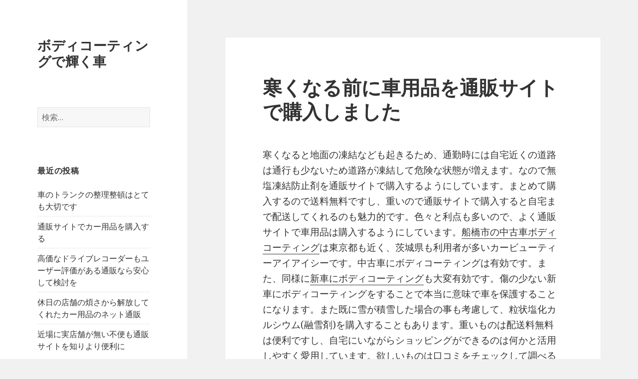

--- FILE ---
content_type: text/html; charset=UTF-8
request_url: http://coautingceramicamazing.info/fhfjsefsdkjfksdfsd/
body_size: 6722
content:
<!DOCTYPE html>
<html dir="ltr" lang="ja" prefix="og: https://ogp.me/ns#" class="no-js">
<head>
	<meta charset="UTF-8">
	<meta name="viewport" content="width=device-width">
	<link rel="profile" href="http://gmpg.org/xfn/11">
	<link rel="pingback" href="http://coautingceramicamazing.info/xmlrpc.php">
	<!--[if lt IE 9]>
	<script src="http://coautingceramicamazing.info/wp-content/themes/twentyfifteen/js/html5.js"></script>
	<![endif]-->
	<script>(function(html){html.className = html.className.replace(/\bno-js\b/,'js')})(document.documentElement);</script>
<title>寒くなる前に車用品を通販サイトで購入しました - ボディコーティングで輝く車</title>

		<!-- All in One SEO 4.9.3 - aioseo.com -->
	<meta name="description" content="船橋市の中古車ボディコーティングは東京都も近く、茨城県も利用者が多いカービューティーアイアイシーです。中古車にボディコーティングは有効です。また、同様に新車にボディコーティングも大変有効です。傷の少ない新車にボディコーティング" />
	<meta name="robots" content="max-image-preview:large" />
	<link rel="canonical" href="http://coautingceramicamazing.info/fhfjsefsdkjfksdfsd/" />
	<meta name="generator" content="All in One SEO (AIOSEO) 4.9.3" />
		<meta property="og:locale" content="ja_JP" />
		<meta property="og:site_name" content="ボディコーティングで輝く車 |" />
		<meta property="og:type" content="article" />
		<meta property="og:title" content="寒くなる前に車用品を通販サイトで購入しました - ボディコーティングで輝く車" />
		<meta property="og:description" content="船橋市の中古車ボディコーティングは東京都も近く、茨城県も利用者が多いカービューティーアイアイシーです。中古車にボディコーティングは有効です。また、同様に新車にボディコーティングも大変有効です。傷の少ない新車にボディコーティング" />
		<meta property="og:url" content="http://coautingceramicamazing.info/fhfjsefsdkjfksdfsd/" />
		<meta property="article:published_time" content="2017-06-20T15:12:21+00:00" />
		<meta property="article:modified_time" content="2018-06-08T05:16:11+00:00" />
		<meta name="twitter:card" content="summary" />
		<meta name="twitter:title" content="寒くなる前に車用品を通販サイトで購入しました - ボディコーティングで輝く車" />
		<meta name="twitter:description" content="船橋市の中古車ボディコーティングは東京都も近く、茨城県も利用者が多いカービューティーアイアイシーです。中古車にボディコーティングは有効です。また、同様に新車にボディコーティングも大変有効です。傷の少ない新車にボディコーティング" />
		<script type="application/ld+json" class="aioseo-schema">
			{"@context":"https:\/\/schema.org","@graph":[{"@type":"BreadcrumbList","@id":"http:\/\/coautingceramicamazing.info\/fhfjsefsdkjfksdfsd\/#breadcrumblist","itemListElement":[{"@type":"ListItem","@id":"http:\/\/coautingceramicamazing.info#listItem","position":1,"name":"\u30db\u30fc\u30e0","item":"http:\/\/coautingceramicamazing.info","nextItem":{"@type":"ListItem","@id":"http:\/\/coautingceramicamazing.info\/fhfjsefsdkjfksdfsd\/#listItem","name":"\u5bd2\u304f\u306a\u308b\u524d\u306b\u8eca\u7528\u54c1\u3092\u901a\u8ca9\u30b5\u30a4\u30c8\u3067\u8cfc\u5165\u3057\u307e\u3057\u305f"}},{"@type":"ListItem","@id":"http:\/\/coautingceramicamazing.info\/fhfjsefsdkjfksdfsd\/#listItem","position":2,"name":"\u5bd2\u304f\u306a\u308b\u524d\u306b\u8eca\u7528\u54c1\u3092\u901a\u8ca9\u30b5\u30a4\u30c8\u3067\u8cfc\u5165\u3057\u307e\u3057\u305f","previousItem":{"@type":"ListItem","@id":"http:\/\/coautingceramicamazing.info#listItem","name":"\u30db\u30fc\u30e0"}}]},{"@type":"Organization","@id":"http:\/\/coautingceramicamazing.info\/#organization","name":"\u30dc\u30c7\u30a3\u30b3\u30fc\u30c6\u30a3\u30f3\u30b0\u3067\u8f1d\u304f\u8eca","url":"http:\/\/coautingceramicamazing.info\/"},{"@type":"WebPage","@id":"http:\/\/coautingceramicamazing.info\/fhfjsefsdkjfksdfsd\/#webpage","url":"http:\/\/coautingceramicamazing.info\/fhfjsefsdkjfksdfsd\/","name":"\u5bd2\u304f\u306a\u308b\u524d\u306b\u8eca\u7528\u54c1\u3092\u901a\u8ca9\u30b5\u30a4\u30c8\u3067\u8cfc\u5165\u3057\u307e\u3057\u305f - \u30dc\u30c7\u30a3\u30b3\u30fc\u30c6\u30a3\u30f3\u30b0\u3067\u8f1d\u304f\u8eca","description":"\u8239\u6a4b\u5e02\u306e\u4e2d\u53e4\u8eca\u30dc\u30c7\u30a3\u30b3\u30fc\u30c6\u30a3\u30f3\u30b0\u306f\u6771\u4eac\u90fd\u3082\u8fd1\u304f\u3001\u8328\u57ce\u770c\u3082\u5229\u7528\u8005\u304c\u591a\u3044\u30ab\u30fc\u30d3\u30e5\u30fc\u30c6\u30a3\u30fc\u30a2\u30a4\u30a2\u30a4\u30b7\u30fc\u3067\u3059\u3002\u4e2d\u53e4\u8eca\u306b\u30dc\u30c7\u30a3\u30b3\u30fc\u30c6\u30a3\u30f3\u30b0\u306f\u6709\u52b9\u3067\u3059\u3002\u307e\u305f\u3001\u540c\u69d8\u306b\u65b0\u8eca\u306b\u30dc\u30c7\u30a3\u30b3\u30fc\u30c6\u30a3\u30f3\u30b0\u3082\u5927\u5909\u6709\u52b9\u3067\u3059\u3002\u50b7\u306e\u5c11\u306a\u3044\u65b0\u8eca\u306b\u30dc\u30c7\u30a3\u30b3\u30fc\u30c6\u30a3\u30f3\u30b0","inLanguage":"ja","isPartOf":{"@id":"http:\/\/coautingceramicamazing.info\/#website"},"breadcrumb":{"@id":"http:\/\/coautingceramicamazing.info\/fhfjsefsdkjfksdfsd\/#breadcrumblist"},"datePublished":"2017-06-21T00:12:21+09:00","dateModified":"2018-06-08T14:16:11+09:00"},{"@type":"WebSite","@id":"http:\/\/coautingceramicamazing.info\/#website","url":"http:\/\/coautingceramicamazing.info\/","name":"\u30dc\u30c7\u30a3\u30b3\u30fc\u30c6\u30a3\u30f3\u30b0\u3067\u8f1d\u304f\u8eca","inLanguage":"ja","publisher":{"@id":"http:\/\/coautingceramicamazing.info\/#organization"}}]}
		</script>
		<!-- All in One SEO -->

<link rel='dns-prefetch' href='//fonts.googleapis.com' />
<link rel='dns-prefetch' href='//s.w.org' />
<link rel="alternate" type="application/rss+xml" title="ボディコーティングで輝く車 &raquo; フィード" href="http://coautingceramicamazing.info/feed/" />
<link rel="alternate" type="application/rss+xml" title="ボディコーティングで輝く車 &raquo; コメントフィード" href="http://coautingceramicamazing.info/comments/feed/" />
		<script type="text/javascript">
			window._wpemojiSettings = {"baseUrl":"https:\/\/s.w.org\/images\/core\/emoji\/13.0.1\/72x72\/","ext":".png","svgUrl":"https:\/\/s.w.org\/images\/core\/emoji\/13.0.1\/svg\/","svgExt":".svg","source":{"concatemoji":"http:\/\/coautingceramicamazing.info\/wp-includes\/js\/wp-emoji-release.min.js?ver=5.7.14"}};
			!function(e,a,t){var n,r,o,i=a.createElement("canvas"),p=i.getContext&&i.getContext("2d");function s(e,t){var a=String.fromCharCode;p.clearRect(0,0,i.width,i.height),p.fillText(a.apply(this,e),0,0);e=i.toDataURL();return p.clearRect(0,0,i.width,i.height),p.fillText(a.apply(this,t),0,0),e===i.toDataURL()}function c(e){var t=a.createElement("script");t.src=e,t.defer=t.type="text/javascript",a.getElementsByTagName("head")[0].appendChild(t)}for(o=Array("flag","emoji"),t.supports={everything:!0,everythingExceptFlag:!0},r=0;r<o.length;r++)t.supports[o[r]]=function(e){if(!p||!p.fillText)return!1;switch(p.textBaseline="top",p.font="600 32px Arial",e){case"flag":return s([127987,65039,8205,9895,65039],[127987,65039,8203,9895,65039])?!1:!s([55356,56826,55356,56819],[55356,56826,8203,55356,56819])&&!s([55356,57332,56128,56423,56128,56418,56128,56421,56128,56430,56128,56423,56128,56447],[55356,57332,8203,56128,56423,8203,56128,56418,8203,56128,56421,8203,56128,56430,8203,56128,56423,8203,56128,56447]);case"emoji":return!s([55357,56424,8205,55356,57212],[55357,56424,8203,55356,57212])}return!1}(o[r]),t.supports.everything=t.supports.everything&&t.supports[o[r]],"flag"!==o[r]&&(t.supports.everythingExceptFlag=t.supports.everythingExceptFlag&&t.supports[o[r]]);t.supports.everythingExceptFlag=t.supports.everythingExceptFlag&&!t.supports.flag,t.DOMReady=!1,t.readyCallback=function(){t.DOMReady=!0},t.supports.everything||(n=function(){t.readyCallback()},a.addEventListener?(a.addEventListener("DOMContentLoaded",n,!1),e.addEventListener("load",n,!1)):(e.attachEvent("onload",n),a.attachEvent("onreadystatechange",function(){"complete"===a.readyState&&t.readyCallback()})),(n=t.source||{}).concatemoji?c(n.concatemoji):n.wpemoji&&n.twemoji&&(c(n.twemoji),c(n.wpemoji)))}(window,document,window._wpemojiSettings);
		</script>
		<style type="text/css">
img.wp-smiley,
img.emoji {
	display: inline !important;
	border: none !important;
	box-shadow: none !important;
	height: 1em !important;
	width: 1em !important;
	margin: 0 .07em !important;
	vertical-align: -0.1em !important;
	background: none !important;
	padding: 0 !important;
}
</style>
	<link rel='stylesheet' id='wp-block-library-css'  href='http://coautingceramicamazing.info/wp-includes/css/dist/block-library/style.min.css?ver=5.7.14' type='text/css' media='all' />
<link rel='stylesheet' id='aioseo/css/src/vue/standalone/blocks/table-of-contents/global.scss-css'  href='http://coautingceramicamazing.info/wp-content/plugins/all-in-one-seo-pack/dist/Lite/assets/css/table-of-contents/global.e90f6d47.css?ver=4.9.3' type='text/css' media='all' />
<link rel='stylesheet' id='twentyfifteen-fonts-css'  href='https://fonts.googleapis.com/css?family=Noto+Sans%3A400italic%2C700italic%2C400%2C700%7CNoto+Serif%3A400italic%2C700italic%2C400%2C700%7CInconsolata%3A400%2C700&#038;subset=latin%2Clatin-ext' type='text/css' media='all' />
<link rel='stylesheet' id='genericons-css'  href='http://coautingceramicamazing.info/wp-content/themes/twentyfifteen/genericons/genericons.css?ver=3.2' type='text/css' media='all' />
<link rel='stylesheet' id='twentyfifteen-style-css'  href='http://coautingceramicamazing.info/wp-content/themes/twentyfifteen/style.css?ver=5.7.14' type='text/css' media='all' />
<!--[if lt IE 9]>
<link rel='stylesheet' id='twentyfifteen-ie-css'  href='http://coautingceramicamazing.info/wp-content/themes/twentyfifteen/css/ie.css?ver=20141010' type='text/css' media='all' />
<![endif]-->
<!--[if lt IE 8]>
<link rel='stylesheet' id='twentyfifteen-ie7-css'  href='http://coautingceramicamazing.info/wp-content/themes/twentyfifteen/css/ie7.css?ver=20141010' type='text/css' media='all' />
<![endif]-->
<script type='text/javascript' src='http://coautingceramicamazing.info/wp-includes/js/jquery/jquery.min.js?ver=3.5.1' id='jquery-core-js'></script>
<script type='text/javascript' src='http://coautingceramicamazing.info/wp-includes/js/jquery/jquery-migrate.min.js?ver=3.3.2' id='jquery-migrate-js'></script>
<link rel="https://api.w.org/" href="http://coautingceramicamazing.info/wp-json/" /><link rel="alternate" type="application/json" href="http://coautingceramicamazing.info/wp-json/wp/v2/pages/23" /><link rel="EditURI" type="application/rsd+xml" title="RSD" href="http://coautingceramicamazing.info/xmlrpc.php?rsd" />
<link rel="wlwmanifest" type="application/wlwmanifest+xml" href="http://coautingceramicamazing.info/wp-includes/wlwmanifest.xml" /> 
<meta name="generator" content="WordPress 5.7.14" />
<link rel='shortlink' href='http://coautingceramicamazing.info/?p=23' />
<link rel="alternate" type="application/json+oembed" href="http://coautingceramicamazing.info/wp-json/oembed/1.0/embed?url=http%3A%2F%2Fcoautingceramicamazing.info%2Ffhfjsefsdkjfksdfsd%2F" />
<link rel="alternate" type="text/xml+oembed" href="http://coautingceramicamazing.info/wp-json/oembed/1.0/embed?url=http%3A%2F%2Fcoautingceramicamazing.info%2Ffhfjsefsdkjfksdfsd%2F&#038;format=xml" />
<style type="text/css">.recentcomments a{display:inline !important;padding:0 !important;margin:0 !important;}</style></head>

<body class="page-template-default page page-id-23">
<div id="page" class="hfeed site">
	<a class="skip-link screen-reader-text" href="#content">コンテンツへスキップ</a>

	<div id="sidebar" class="sidebar">
		<header id="masthead" class="site-header" role="banner">
			<div class="site-branding">
										<p class="site-title"><a href="http://coautingceramicamazing.info/" rel="home">ボディコーティングで輝く車</a></p>
									<button class="secondary-toggle">﻿メニューとウィジェット</button>
			</div><!-- .site-branding -->
		</header><!-- .site-header -->

			<div id="secondary" class="secondary">

		
		
					<div id="widget-area" class="widget-area" role="complementary">
				<aside id="search-2" class="widget widget_search"><form role="search" method="get" class="search-form" action="http://coautingceramicamazing.info/">
				<label>
					<span class="screen-reader-text">検索:</span>
					<input type="search" class="search-field" placeholder="検索&hellip;" value="" name="s" />
				</label>
				<input type="submit" class="search-submit screen-reader-text" value="検索" />
			</form></aside>
		<aside id="recent-posts-2" class="widget widget_recent_entries">
		<h2 class="widget-title">最近の投稿</h2>
		<ul>
											<li>
					<a href="http://coautingceramicamazing.info/seigiarg/">車のトランクの整理整頓はとても大切です</a>
									</li>
											<li>
					<a href="http://coautingceramicamazing.info/tuhaifga/">通販サイトでカー用品を購入する</a>
									</li>
											<li>
					<a href="http://coautingceramicamazing.info/htoubiaf/">高価なドライブレコーダーもユーザー評価がある通販なら安心して検討を</a>
									</li>
											<li>
					<a href="http://coautingceramicamazing.info/kagibuoifad/">休日の店舗の煩さから解放してくれたカー用品のネット通販</a>
									</li>
											<li>
					<a href="http://coautingceramicamazing.info/tuhagja/">近場に実店舗が無い不便も通販サイトを知りより便利に</a>
									</li>
					</ul>

		</aside><aside id="recent-comments-2" class="widget widget_recent_comments"><h2 class="widget-title">最近のコメント</h2><ul id="recentcomments"></ul></aside><aside id="archives-2" class="widget widget_archive"><h2 class="widget-title">アーカイブ</h2>
			<ul>
					<li><a href='http://coautingceramicamazing.info/2017/11/'>2017年11月</a></li>
	<li><a href='http://coautingceramicamazing.info/2017/10/'>2017年10月</a></li>
	<li><a href='http://coautingceramicamazing.info/2017/08/'>2017年8月</a></li>
	<li><a href='http://coautingceramicamazing.info/2017/07/'>2017年7月</a></li>
	<li><a href='http://coautingceramicamazing.info/2017/06/'>2017年6月</a></li>
	<li><a href='http://coautingceramicamazing.info/2017/05/'>2017年5月</a></li>
			</ul>

			</aside><aside id="categories-2" class="widget widget_categories"><h2 class="widget-title">カテゴリー</h2>
			<ul>
					<li class="cat-item cat-item-1"><a href="http://coautingceramicamazing.info/category/%e6%9c%aa%e5%88%86%e9%a1%9e/">未分類</a>
</li>
			</ul>

			</aside><aside id="meta-2" class="widget widget_meta"><h2 class="widget-title">メタ情報</h2>
		<ul>
						<li><a href="http://coautingceramicamazing.info/wp-login.php">ログイン</a></li>
			<li><a href="http://coautingceramicamazing.info/feed/">投稿フィード</a></li>
			<li><a href="http://coautingceramicamazing.info/comments/feed/">コメントフィード</a></li>

			<li><a href="https://ja.wordpress.org/">WordPress.org</a></li>
		</ul>

		</aside><aside id="pages-3" class="widget widget_pages"><h2 class="widget-title">固定ページ</h2>
			<ul>
				<li class="page_item page-item-13"><a href="http://coautingceramicamazing.info/fhfgdgdfgkdfgsd/">オトクな駐車場</a></li>
<li class="page_item page-item-21"><a href="http://coautingceramicamazing.info/dfgbdffjksejksdjksdf/">ルーフキャリアをネット通販で購入しました！</a></li>
<li class="page_item page-item-10"><a href="http://coautingceramicamazing.info/dfsdfjklsdfksdfjklsd/">利用者が減る駐車場の活用方法</a></li>
<li class="page_item page-item-27"><a href="http://coautingceramicamazing.info/fbndffjskdvjkldffjklsdfsd/">女性が好きなデザインは通販で見つかる</a></li>
<li class="page_item page-item-23 current_page_item"><a href="http://coautingceramicamazing.info/fhfjsefsdkjfksdfsd/" aria-current="page">寒くなる前に車用品を通販サイトで購入しました</a></li>
<li class="page_item page-item-25"><a href="http://coautingceramicamazing.info/fgrfjdkskdflgklsdfs/">欲しい車用品は通販サイトで購入しています</a></li>
<li class="page_item page-item-2"><a href="http://coautingceramicamazing.info/">車のある生活を手に入れておいて、本当に良かった。</a></li>
<li class="page_item page-item-18"><a href="http://coautingceramicamazing.info/kurmautuu/">車用品の通販について</a></li>
<li class="page_item page-item-16"><a href="http://coautingceramicamazing.info/fghfjkdfklgjsdklfsdd/">車用品は通販サイトで購入しています</a></li>
<li class="page_item page-item-29"><a href="http://coautingceramicamazing.info/fgjsdkfsdklfsd/">車用品シートパックポケットを購入しました</a></li>
			</ul>

			</aside>			</div><!-- .widget-area -->
		
	</div><!-- .secondary -->

	</div><!-- .sidebar -->

	<div id="content" class="site-content">

	<div id="primary" class="content-area">
		<main id="main" class="site-main" role="main">

		
<article id="post-23" class="post-23 page type-page status-publish hentry">
	
	<header class="entry-header">
		<h1 class="entry-title">寒くなる前に車用品を通販サイトで購入しました</h1>	</header><!-- .entry-header -->

	<div class="entry-content">
		<p>寒くなると地面の凍結なども起きるため、通勤時には自宅近くの道路は通行も少ないため道路が凍結して危険な状態が増えます。なので無塩凍結防止剤を通販サイトで購入するようにしています。まとめて購入するので送料無料ですし、重いので通販サイトで購入すると自宅まで配送してくれるのも魅力的です。色々と利点も多いので、よく通販サイトで車用品は購入するようにしています。<a href="https://www.pro-iic.com/column/used.php">船橋市の中古車ボディコーティング</a>は東京都も近く、茨城県も利用者が多いカービューティーアイアイシーです。中古車にボディコーティングは有効です。また、同様に<a href="https://www.pro-iic.com/column/newcar.php">新車にボディコーティング</a>も大変有効です。傷の少ない新車にボディコーティングをすることで本当に意味で車を保護することになります。また既に雪が積雪した場合の事も考慮して、粒状塩化カルシウム(融雪剤)を購入することもあります。重いものは配送料無料は便利ですし、自宅にいながらショッピングができるのは何かと活用しやすく愛用しています。欲しいものは口コミをチェックして調べるようにしているので、購入前に確認ができるのは便利ですし、欲しいものを色々と確認して商品購入できるのはなかなか充実できます。車用品は実際、購入した方のつかい心地などが書かれたコメントは参考になるので、通販サイトは色んな意見が書かれているので購入しやすいです。</p>
<p>探していたトランスミッションがネット通販で見つけた話。私は友人からホンダのセダンを買い取って愛用していました。<br />
しかしそのトランスミッションはもう製造していないとのことで、諦めるしかありませんでした。メーカー聞いてみてもオートバックスに聞いてみてもだめでした。<br />
そこでインターネットの通販で調べたら岡山県の車パーツ専門店にあるというのです。しかし私は当時ネットショップが流行りだしたばかりで、アマゾンで本を数冊買ったことしか無かったので、車のパーツを通販で買うことにとても抵抗がありました。しかしメールで相談しているととても親切に教えてくれ、あなたの、車にピッタリのトランスミッションだということで、<br />
買ってみることにしました。クレジットカード払いでゆっくり便で送ってもらい、オーダーしてから5日後くらいには到着しました。もうすごく感動して感謝の旨をメールで伝えました。今の時代ネットで買えないものはほとんどないですからね。ネットショップをうまく使うことで時間や手間が省けて、私の場合は新しい車に買い替える必要がなくなり、本当に車パーツをオンラインで買って良かった思いました。</p>
			</div><!-- .entry-content -->

	
</article><!-- #post-## -->

		</main><!-- .site-main -->
	</div><!-- .content-area -->


	</div><!-- .site-content -->

	<footer id="colophon" class="site-footer" role="contentinfo">
		<div class="site-info">
						<a href="https://ja.wordpress.org/">Proudly powered by WordPress</a>
		</div><!-- .site-info -->
	</footer><!-- .site-footer -->

</div><!-- .site -->

<script type='text/javascript' src='http://coautingceramicamazing.info/wp-content/themes/twentyfifteen/js/skip-link-focus-fix.js?ver=20141010' id='twentyfifteen-skip-link-focus-fix-js'></script>
<script type='text/javascript' id='twentyfifteen-script-js-extra'>
/* <![CDATA[ */
var screenReaderText = {"expand":"<span class=\"screen-reader-text\">\u30b5\u30d6\u30e1\u30cb\u30e5\u30fc\u3092\u5c55\u958b<\/span>","collapse":"<span class=\"screen-reader-text\">\u30b5\u30d6\u30e1\u30cb\u30e5\u30fc\u3092\u9589\u3058\u308b<\/span>"};
/* ]]> */
</script>
<script type='text/javascript' src='http://coautingceramicamazing.info/wp-content/themes/twentyfifteen/js/functions.js?ver=20150330' id='twentyfifteen-script-js'></script>
<script type='text/javascript' src='http://coautingceramicamazing.info/wp-includes/js/wp-embed.min.js?ver=5.7.14' id='wp-embed-js'></script>

</body>
</html>
